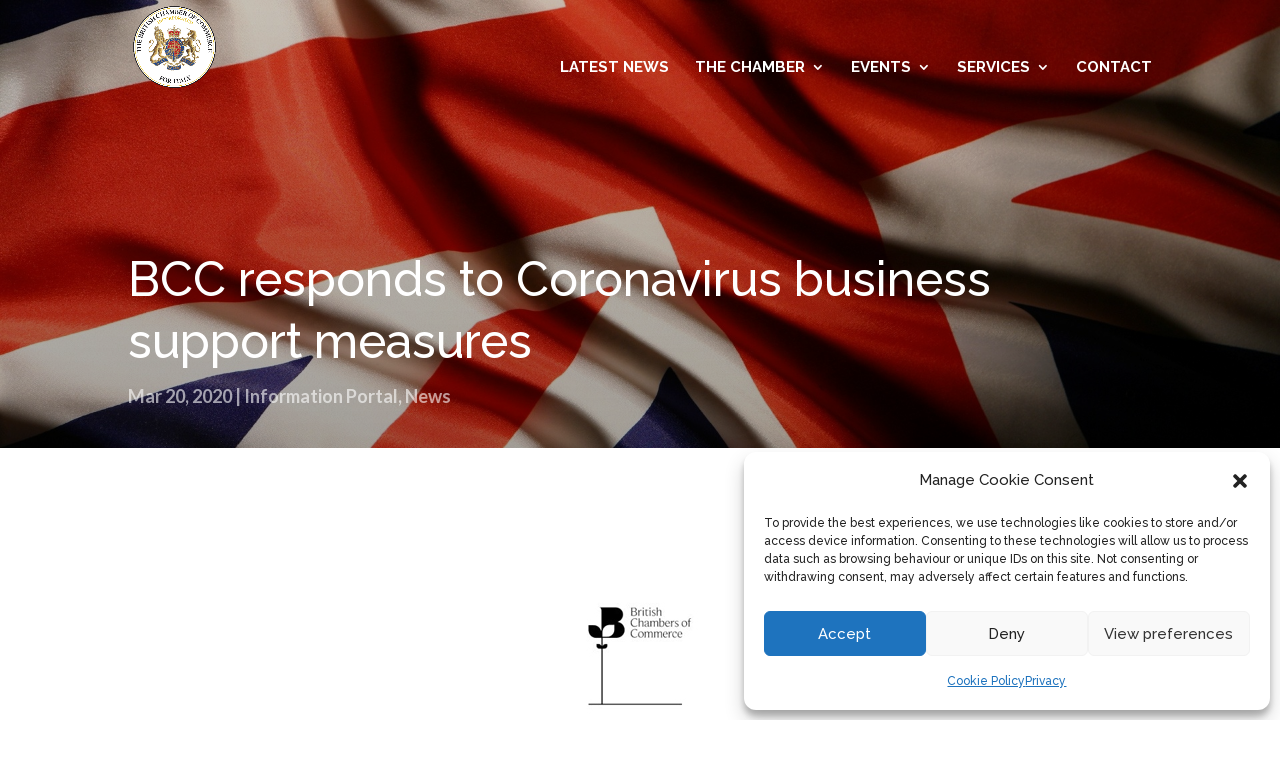

--- FILE ---
content_type: text/html; charset=utf-8
request_url: https://www.google.com/recaptcha/api2/anchor?ar=1&k=6LdMnmAlAAAAAC4czAGYXfRTZOP8EWMmYQ2fNwlM&co=aHR0cHM6Ly9icml0aXNoY2hhbWJlci5pdDo0NDM.&hl=en&v=PoyoqOPhxBO7pBk68S4YbpHZ&size=invisible&anchor-ms=20000&execute-ms=30000&cb=1a1l3bdrihpi
body_size: 48628
content:
<!DOCTYPE HTML><html dir="ltr" lang="en"><head><meta http-equiv="Content-Type" content="text/html; charset=UTF-8">
<meta http-equiv="X-UA-Compatible" content="IE=edge">
<title>reCAPTCHA</title>
<style type="text/css">
/* cyrillic-ext */
@font-face {
  font-family: 'Roboto';
  font-style: normal;
  font-weight: 400;
  font-stretch: 100%;
  src: url(//fonts.gstatic.com/s/roboto/v48/KFO7CnqEu92Fr1ME7kSn66aGLdTylUAMa3GUBHMdazTgWw.woff2) format('woff2');
  unicode-range: U+0460-052F, U+1C80-1C8A, U+20B4, U+2DE0-2DFF, U+A640-A69F, U+FE2E-FE2F;
}
/* cyrillic */
@font-face {
  font-family: 'Roboto';
  font-style: normal;
  font-weight: 400;
  font-stretch: 100%;
  src: url(//fonts.gstatic.com/s/roboto/v48/KFO7CnqEu92Fr1ME7kSn66aGLdTylUAMa3iUBHMdazTgWw.woff2) format('woff2');
  unicode-range: U+0301, U+0400-045F, U+0490-0491, U+04B0-04B1, U+2116;
}
/* greek-ext */
@font-face {
  font-family: 'Roboto';
  font-style: normal;
  font-weight: 400;
  font-stretch: 100%;
  src: url(//fonts.gstatic.com/s/roboto/v48/KFO7CnqEu92Fr1ME7kSn66aGLdTylUAMa3CUBHMdazTgWw.woff2) format('woff2');
  unicode-range: U+1F00-1FFF;
}
/* greek */
@font-face {
  font-family: 'Roboto';
  font-style: normal;
  font-weight: 400;
  font-stretch: 100%;
  src: url(//fonts.gstatic.com/s/roboto/v48/KFO7CnqEu92Fr1ME7kSn66aGLdTylUAMa3-UBHMdazTgWw.woff2) format('woff2');
  unicode-range: U+0370-0377, U+037A-037F, U+0384-038A, U+038C, U+038E-03A1, U+03A3-03FF;
}
/* math */
@font-face {
  font-family: 'Roboto';
  font-style: normal;
  font-weight: 400;
  font-stretch: 100%;
  src: url(//fonts.gstatic.com/s/roboto/v48/KFO7CnqEu92Fr1ME7kSn66aGLdTylUAMawCUBHMdazTgWw.woff2) format('woff2');
  unicode-range: U+0302-0303, U+0305, U+0307-0308, U+0310, U+0312, U+0315, U+031A, U+0326-0327, U+032C, U+032F-0330, U+0332-0333, U+0338, U+033A, U+0346, U+034D, U+0391-03A1, U+03A3-03A9, U+03B1-03C9, U+03D1, U+03D5-03D6, U+03F0-03F1, U+03F4-03F5, U+2016-2017, U+2034-2038, U+203C, U+2040, U+2043, U+2047, U+2050, U+2057, U+205F, U+2070-2071, U+2074-208E, U+2090-209C, U+20D0-20DC, U+20E1, U+20E5-20EF, U+2100-2112, U+2114-2115, U+2117-2121, U+2123-214F, U+2190, U+2192, U+2194-21AE, U+21B0-21E5, U+21F1-21F2, U+21F4-2211, U+2213-2214, U+2216-22FF, U+2308-230B, U+2310, U+2319, U+231C-2321, U+2336-237A, U+237C, U+2395, U+239B-23B7, U+23D0, U+23DC-23E1, U+2474-2475, U+25AF, U+25B3, U+25B7, U+25BD, U+25C1, U+25CA, U+25CC, U+25FB, U+266D-266F, U+27C0-27FF, U+2900-2AFF, U+2B0E-2B11, U+2B30-2B4C, U+2BFE, U+3030, U+FF5B, U+FF5D, U+1D400-1D7FF, U+1EE00-1EEFF;
}
/* symbols */
@font-face {
  font-family: 'Roboto';
  font-style: normal;
  font-weight: 400;
  font-stretch: 100%;
  src: url(//fonts.gstatic.com/s/roboto/v48/KFO7CnqEu92Fr1ME7kSn66aGLdTylUAMaxKUBHMdazTgWw.woff2) format('woff2');
  unicode-range: U+0001-000C, U+000E-001F, U+007F-009F, U+20DD-20E0, U+20E2-20E4, U+2150-218F, U+2190, U+2192, U+2194-2199, U+21AF, U+21E6-21F0, U+21F3, U+2218-2219, U+2299, U+22C4-22C6, U+2300-243F, U+2440-244A, U+2460-24FF, U+25A0-27BF, U+2800-28FF, U+2921-2922, U+2981, U+29BF, U+29EB, U+2B00-2BFF, U+4DC0-4DFF, U+FFF9-FFFB, U+10140-1018E, U+10190-1019C, U+101A0, U+101D0-101FD, U+102E0-102FB, U+10E60-10E7E, U+1D2C0-1D2D3, U+1D2E0-1D37F, U+1F000-1F0FF, U+1F100-1F1AD, U+1F1E6-1F1FF, U+1F30D-1F30F, U+1F315, U+1F31C, U+1F31E, U+1F320-1F32C, U+1F336, U+1F378, U+1F37D, U+1F382, U+1F393-1F39F, U+1F3A7-1F3A8, U+1F3AC-1F3AF, U+1F3C2, U+1F3C4-1F3C6, U+1F3CA-1F3CE, U+1F3D4-1F3E0, U+1F3ED, U+1F3F1-1F3F3, U+1F3F5-1F3F7, U+1F408, U+1F415, U+1F41F, U+1F426, U+1F43F, U+1F441-1F442, U+1F444, U+1F446-1F449, U+1F44C-1F44E, U+1F453, U+1F46A, U+1F47D, U+1F4A3, U+1F4B0, U+1F4B3, U+1F4B9, U+1F4BB, U+1F4BF, U+1F4C8-1F4CB, U+1F4D6, U+1F4DA, U+1F4DF, U+1F4E3-1F4E6, U+1F4EA-1F4ED, U+1F4F7, U+1F4F9-1F4FB, U+1F4FD-1F4FE, U+1F503, U+1F507-1F50B, U+1F50D, U+1F512-1F513, U+1F53E-1F54A, U+1F54F-1F5FA, U+1F610, U+1F650-1F67F, U+1F687, U+1F68D, U+1F691, U+1F694, U+1F698, U+1F6AD, U+1F6B2, U+1F6B9-1F6BA, U+1F6BC, U+1F6C6-1F6CF, U+1F6D3-1F6D7, U+1F6E0-1F6EA, U+1F6F0-1F6F3, U+1F6F7-1F6FC, U+1F700-1F7FF, U+1F800-1F80B, U+1F810-1F847, U+1F850-1F859, U+1F860-1F887, U+1F890-1F8AD, U+1F8B0-1F8BB, U+1F8C0-1F8C1, U+1F900-1F90B, U+1F93B, U+1F946, U+1F984, U+1F996, U+1F9E9, U+1FA00-1FA6F, U+1FA70-1FA7C, U+1FA80-1FA89, U+1FA8F-1FAC6, U+1FACE-1FADC, U+1FADF-1FAE9, U+1FAF0-1FAF8, U+1FB00-1FBFF;
}
/* vietnamese */
@font-face {
  font-family: 'Roboto';
  font-style: normal;
  font-weight: 400;
  font-stretch: 100%;
  src: url(//fonts.gstatic.com/s/roboto/v48/KFO7CnqEu92Fr1ME7kSn66aGLdTylUAMa3OUBHMdazTgWw.woff2) format('woff2');
  unicode-range: U+0102-0103, U+0110-0111, U+0128-0129, U+0168-0169, U+01A0-01A1, U+01AF-01B0, U+0300-0301, U+0303-0304, U+0308-0309, U+0323, U+0329, U+1EA0-1EF9, U+20AB;
}
/* latin-ext */
@font-face {
  font-family: 'Roboto';
  font-style: normal;
  font-weight: 400;
  font-stretch: 100%;
  src: url(//fonts.gstatic.com/s/roboto/v48/KFO7CnqEu92Fr1ME7kSn66aGLdTylUAMa3KUBHMdazTgWw.woff2) format('woff2');
  unicode-range: U+0100-02BA, U+02BD-02C5, U+02C7-02CC, U+02CE-02D7, U+02DD-02FF, U+0304, U+0308, U+0329, U+1D00-1DBF, U+1E00-1E9F, U+1EF2-1EFF, U+2020, U+20A0-20AB, U+20AD-20C0, U+2113, U+2C60-2C7F, U+A720-A7FF;
}
/* latin */
@font-face {
  font-family: 'Roboto';
  font-style: normal;
  font-weight: 400;
  font-stretch: 100%;
  src: url(//fonts.gstatic.com/s/roboto/v48/KFO7CnqEu92Fr1ME7kSn66aGLdTylUAMa3yUBHMdazQ.woff2) format('woff2');
  unicode-range: U+0000-00FF, U+0131, U+0152-0153, U+02BB-02BC, U+02C6, U+02DA, U+02DC, U+0304, U+0308, U+0329, U+2000-206F, U+20AC, U+2122, U+2191, U+2193, U+2212, U+2215, U+FEFF, U+FFFD;
}
/* cyrillic-ext */
@font-face {
  font-family: 'Roboto';
  font-style: normal;
  font-weight: 500;
  font-stretch: 100%;
  src: url(//fonts.gstatic.com/s/roboto/v48/KFO7CnqEu92Fr1ME7kSn66aGLdTylUAMa3GUBHMdazTgWw.woff2) format('woff2');
  unicode-range: U+0460-052F, U+1C80-1C8A, U+20B4, U+2DE0-2DFF, U+A640-A69F, U+FE2E-FE2F;
}
/* cyrillic */
@font-face {
  font-family: 'Roboto';
  font-style: normal;
  font-weight: 500;
  font-stretch: 100%;
  src: url(//fonts.gstatic.com/s/roboto/v48/KFO7CnqEu92Fr1ME7kSn66aGLdTylUAMa3iUBHMdazTgWw.woff2) format('woff2');
  unicode-range: U+0301, U+0400-045F, U+0490-0491, U+04B0-04B1, U+2116;
}
/* greek-ext */
@font-face {
  font-family: 'Roboto';
  font-style: normal;
  font-weight: 500;
  font-stretch: 100%;
  src: url(//fonts.gstatic.com/s/roboto/v48/KFO7CnqEu92Fr1ME7kSn66aGLdTylUAMa3CUBHMdazTgWw.woff2) format('woff2');
  unicode-range: U+1F00-1FFF;
}
/* greek */
@font-face {
  font-family: 'Roboto';
  font-style: normal;
  font-weight: 500;
  font-stretch: 100%;
  src: url(//fonts.gstatic.com/s/roboto/v48/KFO7CnqEu92Fr1ME7kSn66aGLdTylUAMa3-UBHMdazTgWw.woff2) format('woff2');
  unicode-range: U+0370-0377, U+037A-037F, U+0384-038A, U+038C, U+038E-03A1, U+03A3-03FF;
}
/* math */
@font-face {
  font-family: 'Roboto';
  font-style: normal;
  font-weight: 500;
  font-stretch: 100%;
  src: url(//fonts.gstatic.com/s/roboto/v48/KFO7CnqEu92Fr1ME7kSn66aGLdTylUAMawCUBHMdazTgWw.woff2) format('woff2');
  unicode-range: U+0302-0303, U+0305, U+0307-0308, U+0310, U+0312, U+0315, U+031A, U+0326-0327, U+032C, U+032F-0330, U+0332-0333, U+0338, U+033A, U+0346, U+034D, U+0391-03A1, U+03A3-03A9, U+03B1-03C9, U+03D1, U+03D5-03D6, U+03F0-03F1, U+03F4-03F5, U+2016-2017, U+2034-2038, U+203C, U+2040, U+2043, U+2047, U+2050, U+2057, U+205F, U+2070-2071, U+2074-208E, U+2090-209C, U+20D0-20DC, U+20E1, U+20E5-20EF, U+2100-2112, U+2114-2115, U+2117-2121, U+2123-214F, U+2190, U+2192, U+2194-21AE, U+21B0-21E5, U+21F1-21F2, U+21F4-2211, U+2213-2214, U+2216-22FF, U+2308-230B, U+2310, U+2319, U+231C-2321, U+2336-237A, U+237C, U+2395, U+239B-23B7, U+23D0, U+23DC-23E1, U+2474-2475, U+25AF, U+25B3, U+25B7, U+25BD, U+25C1, U+25CA, U+25CC, U+25FB, U+266D-266F, U+27C0-27FF, U+2900-2AFF, U+2B0E-2B11, U+2B30-2B4C, U+2BFE, U+3030, U+FF5B, U+FF5D, U+1D400-1D7FF, U+1EE00-1EEFF;
}
/* symbols */
@font-face {
  font-family: 'Roboto';
  font-style: normal;
  font-weight: 500;
  font-stretch: 100%;
  src: url(//fonts.gstatic.com/s/roboto/v48/KFO7CnqEu92Fr1ME7kSn66aGLdTylUAMaxKUBHMdazTgWw.woff2) format('woff2');
  unicode-range: U+0001-000C, U+000E-001F, U+007F-009F, U+20DD-20E0, U+20E2-20E4, U+2150-218F, U+2190, U+2192, U+2194-2199, U+21AF, U+21E6-21F0, U+21F3, U+2218-2219, U+2299, U+22C4-22C6, U+2300-243F, U+2440-244A, U+2460-24FF, U+25A0-27BF, U+2800-28FF, U+2921-2922, U+2981, U+29BF, U+29EB, U+2B00-2BFF, U+4DC0-4DFF, U+FFF9-FFFB, U+10140-1018E, U+10190-1019C, U+101A0, U+101D0-101FD, U+102E0-102FB, U+10E60-10E7E, U+1D2C0-1D2D3, U+1D2E0-1D37F, U+1F000-1F0FF, U+1F100-1F1AD, U+1F1E6-1F1FF, U+1F30D-1F30F, U+1F315, U+1F31C, U+1F31E, U+1F320-1F32C, U+1F336, U+1F378, U+1F37D, U+1F382, U+1F393-1F39F, U+1F3A7-1F3A8, U+1F3AC-1F3AF, U+1F3C2, U+1F3C4-1F3C6, U+1F3CA-1F3CE, U+1F3D4-1F3E0, U+1F3ED, U+1F3F1-1F3F3, U+1F3F5-1F3F7, U+1F408, U+1F415, U+1F41F, U+1F426, U+1F43F, U+1F441-1F442, U+1F444, U+1F446-1F449, U+1F44C-1F44E, U+1F453, U+1F46A, U+1F47D, U+1F4A3, U+1F4B0, U+1F4B3, U+1F4B9, U+1F4BB, U+1F4BF, U+1F4C8-1F4CB, U+1F4D6, U+1F4DA, U+1F4DF, U+1F4E3-1F4E6, U+1F4EA-1F4ED, U+1F4F7, U+1F4F9-1F4FB, U+1F4FD-1F4FE, U+1F503, U+1F507-1F50B, U+1F50D, U+1F512-1F513, U+1F53E-1F54A, U+1F54F-1F5FA, U+1F610, U+1F650-1F67F, U+1F687, U+1F68D, U+1F691, U+1F694, U+1F698, U+1F6AD, U+1F6B2, U+1F6B9-1F6BA, U+1F6BC, U+1F6C6-1F6CF, U+1F6D3-1F6D7, U+1F6E0-1F6EA, U+1F6F0-1F6F3, U+1F6F7-1F6FC, U+1F700-1F7FF, U+1F800-1F80B, U+1F810-1F847, U+1F850-1F859, U+1F860-1F887, U+1F890-1F8AD, U+1F8B0-1F8BB, U+1F8C0-1F8C1, U+1F900-1F90B, U+1F93B, U+1F946, U+1F984, U+1F996, U+1F9E9, U+1FA00-1FA6F, U+1FA70-1FA7C, U+1FA80-1FA89, U+1FA8F-1FAC6, U+1FACE-1FADC, U+1FADF-1FAE9, U+1FAF0-1FAF8, U+1FB00-1FBFF;
}
/* vietnamese */
@font-face {
  font-family: 'Roboto';
  font-style: normal;
  font-weight: 500;
  font-stretch: 100%;
  src: url(//fonts.gstatic.com/s/roboto/v48/KFO7CnqEu92Fr1ME7kSn66aGLdTylUAMa3OUBHMdazTgWw.woff2) format('woff2');
  unicode-range: U+0102-0103, U+0110-0111, U+0128-0129, U+0168-0169, U+01A0-01A1, U+01AF-01B0, U+0300-0301, U+0303-0304, U+0308-0309, U+0323, U+0329, U+1EA0-1EF9, U+20AB;
}
/* latin-ext */
@font-face {
  font-family: 'Roboto';
  font-style: normal;
  font-weight: 500;
  font-stretch: 100%;
  src: url(//fonts.gstatic.com/s/roboto/v48/KFO7CnqEu92Fr1ME7kSn66aGLdTylUAMa3KUBHMdazTgWw.woff2) format('woff2');
  unicode-range: U+0100-02BA, U+02BD-02C5, U+02C7-02CC, U+02CE-02D7, U+02DD-02FF, U+0304, U+0308, U+0329, U+1D00-1DBF, U+1E00-1E9F, U+1EF2-1EFF, U+2020, U+20A0-20AB, U+20AD-20C0, U+2113, U+2C60-2C7F, U+A720-A7FF;
}
/* latin */
@font-face {
  font-family: 'Roboto';
  font-style: normal;
  font-weight: 500;
  font-stretch: 100%;
  src: url(//fonts.gstatic.com/s/roboto/v48/KFO7CnqEu92Fr1ME7kSn66aGLdTylUAMa3yUBHMdazQ.woff2) format('woff2');
  unicode-range: U+0000-00FF, U+0131, U+0152-0153, U+02BB-02BC, U+02C6, U+02DA, U+02DC, U+0304, U+0308, U+0329, U+2000-206F, U+20AC, U+2122, U+2191, U+2193, U+2212, U+2215, U+FEFF, U+FFFD;
}
/* cyrillic-ext */
@font-face {
  font-family: 'Roboto';
  font-style: normal;
  font-weight: 900;
  font-stretch: 100%;
  src: url(//fonts.gstatic.com/s/roboto/v48/KFO7CnqEu92Fr1ME7kSn66aGLdTylUAMa3GUBHMdazTgWw.woff2) format('woff2');
  unicode-range: U+0460-052F, U+1C80-1C8A, U+20B4, U+2DE0-2DFF, U+A640-A69F, U+FE2E-FE2F;
}
/* cyrillic */
@font-face {
  font-family: 'Roboto';
  font-style: normal;
  font-weight: 900;
  font-stretch: 100%;
  src: url(//fonts.gstatic.com/s/roboto/v48/KFO7CnqEu92Fr1ME7kSn66aGLdTylUAMa3iUBHMdazTgWw.woff2) format('woff2');
  unicode-range: U+0301, U+0400-045F, U+0490-0491, U+04B0-04B1, U+2116;
}
/* greek-ext */
@font-face {
  font-family: 'Roboto';
  font-style: normal;
  font-weight: 900;
  font-stretch: 100%;
  src: url(//fonts.gstatic.com/s/roboto/v48/KFO7CnqEu92Fr1ME7kSn66aGLdTylUAMa3CUBHMdazTgWw.woff2) format('woff2');
  unicode-range: U+1F00-1FFF;
}
/* greek */
@font-face {
  font-family: 'Roboto';
  font-style: normal;
  font-weight: 900;
  font-stretch: 100%;
  src: url(//fonts.gstatic.com/s/roboto/v48/KFO7CnqEu92Fr1ME7kSn66aGLdTylUAMa3-UBHMdazTgWw.woff2) format('woff2');
  unicode-range: U+0370-0377, U+037A-037F, U+0384-038A, U+038C, U+038E-03A1, U+03A3-03FF;
}
/* math */
@font-face {
  font-family: 'Roboto';
  font-style: normal;
  font-weight: 900;
  font-stretch: 100%;
  src: url(//fonts.gstatic.com/s/roboto/v48/KFO7CnqEu92Fr1ME7kSn66aGLdTylUAMawCUBHMdazTgWw.woff2) format('woff2');
  unicode-range: U+0302-0303, U+0305, U+0307-0308, U+0310, U+0312, U+0315, U+031A, U+0326-0327, U+032C, U+032F-0330, U+0332-0333, U+0338, U+033A, U+0346, U+034D, U+0391-03A1, U+03A3-03A9, U+03B1-03C9, U+03D1, U+03D5-03D6, U+03F0-03F1, U+03F4-03F5, U+2016-2017, U+2034-2038, U+203C, U+2040, U+2043, U+2047, U+2050, U+2057, U+205F, U+2070-2071, U+2074-208E, U+2090-209C, U+20D0-20DC, U+20E1, U+20E5-20EF, U+2100-2112, U+2114-2115, U+2117-2121, U+2123-214F, U+2190, U+2192, U+2194-21AE, U+21B0-21E5, U+21F1-21F2, U+21F4-2211, U+2213-2214, U+2216-22FF, U+2308-230B, U+2310, U+2319, U+231C-2321, U+2336-237A, U+237C, U+2395, U+239B-23B7, U+23D0, U+23DC-23E1, U+2474-2475, U+25AF, U+25B3, U+25B7, U+25BD, U+25C1, U+25CA, U+25CC, U+25FB, U+266D-266F, U+27C0-27FF, U+2900-2AFF, U+2B0E-2B11, U+2B30-2B4C, U+2BFE, U+3030, U+FF5B, U+FF5D, U+1D400-1D7FF, U+1EE00-1EEFF;
}
/* symbols */
@font-face {
  font-family: 'Roboto';
  font-style: normal;
  font-weight: 900;
  font-stretch: 100%;
  src: url(//fonts.gstatic.com/s/roboto/v48/KFO7CnqEu92Fr1ME7kSn66aGLdTylUAMaxKUBHMdazTgWw.woff2) format('woff2');
  unicode-range: U+0001-000C, U+000E-001F, U+007F-009F, U+20DD-20E0, U+20E2-20E4, U+2150-218F, U+2190, U+2192, U+2194-2199, U+21AF, U+21E6-21F0, U+21F3, U+2218-2219, U+2299, U+22C4-22C6, U+2300-243F, U+2440-244A, U+2460-24FF, U+25A0-27BF, U+2800-28FF, U+2921-2922, U+2981, U+29BF, U+29EB, U+2B00-2BFF, U+4DC0-4DFF, U+FFF9-FFFB, U+10140-1018E, U+10190-1019C, U+101A0, U+101D0-101FD, U+102E0-102FB, U+10E60-10E7E, U+1D2C0-1D2D3, U+1D2E0-1D37F, U+1F000-1F0FF, U+1F100-1F1AD, U+1F1E6-1F1FF, U+1F30D-1F30F, U+1F315, U+1F31C, U+1F31E, U+1F320-1F32C, U+1F336, U+1F378, U+1F37D, U+1F382, U+1F393-1F39F, U+1F3A7-1F3A8, U+1F3AC-1F3AF, U+1F3C2, U+1F3C4-1F3C6, U+1F3CA-1F3CE, U+1F3D4-1F3E0, U+1F3ED, U+1F3F1-1F3F3, U+1F3F5-1F3F7, U+1F408, U+1F415, U+1F41F, U+1F426, U+1F43F, U+1F441-1F442, U+1F444, U+1F446-1F449, U+1F44C-1F44E, U+1F453, U+1F46A, U+1F47D, U+1F4A3, U+1F4B0, U+1F4B3, U+1F4B9, U+1F4BB, U+1F4BF, U+1F4C8-1F4CB, U+1F4D6, U+1F4DA, U+1F4DF, U+1F4E3-1F4E6, U+1F4EA-1F4ED, U+1F4F7, U+1F4F9-1F4FB, U+1F4FD-1F4FE, U+1F503, U+1F507-1F50B, U+1F50D, U+1F512-1F513, U+1F53E-1F54A, U+1F54F-1F5FA, U+1F610, U+1F650-1F67F, U+1F687, U+1F68D, U+1F691, U+1F694, U+1F698, U+1F6AD, U+1F6B2, U+1F6B9-1F6BA, U+1F6BC, U+1F6C6-1F6CF, U+1F6D3-1F6D7, U+1F6E0-1F6EA, U+1F6F0-1F6F3, U+1F6F7-1F6FC, U+1F700-1F7FF, U+1F800-1F80B, U+1F810-1F847, U+1F850-1F859, U+1F860-1F887, U+1F890-1F8AD, U+1F8B0-1F8BB, U+1F8C0-1F8C1, U+1F900-1F90B, U+1F93B, U+1F946, U+1F984, U+1F996, U+1F9E9, U+1FA00-1FA6F, U+1FA70-1FA7C, U+1FA80-1FA89, U+1FA8F-1FAC6, U+1FACE-1FADC, U+1FADF-1FAE9, U+1FAF0-1FAF8, U+1FB00-1FBFF;
}
/* vietnamese */
@font-face {
  font-family: 'Roboto';
  font-style: normal;
  font-weight: 900;
  font-stretch: 100%;
  src: url(//fonts.gstatic.com/s/roboto/v48/KFO7CnqEu92Fr1ME7kSn66aGLdTylUAMa3OUBHMdazTgWw.woff2) format('woff2');
  unicode-range: U+0102-0103, U+0110-0111, U+0128-0129, U+0168-0169, U+01A0-01A1, U+01AF-01B0, U+0300-0301, U+0303-0304, U+0308-0309, U+0323, U+0329, U+1EA0-1EF9, U+20AB;
}
/* latin-ext */
@font-face {
  font-family: 'Roboto';
  font-style: normal;
  font-weight: 900;
  font-stretch: 100%;
  src: url(//fonts.gstatic.com/s/roboto/v48/KFO7CnqEu92Fr1ME7kSn66aGLdTylUAMa3KUBHMdazTgWw.woff2) format('woff2');
  unicode-range: U+0100-02BA, U+02BD-02C5, U+02C7-02CC, U+02CE-02D7, U+02DD-02FF, U+0304, U+0308, U+0329, U+1D00-1DBF, U+1E00-1E9F, U+1EF2-1EFF, U+2020, U+20A0-20AB, U+20AD-20C0, U+2113, U+2C60-2C7F, U+A720-A7FF;
}
/* latin */
@font-face {
  font-family: 'Roboto';
  font-style: normal;
  font-weight: 900;
  font-stretch: 100%;
  src: url(//fonts.gstatic.com/s/roboto/v48/KFO7CnqEu92Fr1ME7kSn66aGLdTylUAMa3yUBHMdazQ.woff2) format('woff2');
  unicode-range: U+0000-00FF, U+0131, U+0152-0153, U+02BB-02BC, U+02C6, U+02DA, U+02DC, U+0304, U+0308, U+0329, U+2000-206F, U+20AC, U+2122, U+2191, U+2193, U+2212, U+2215, U+FEFF, U+FFFD;
}

</style>
<link rel="stylesheet" type="text/css" href="https://www.gstatic.com/recaptcha/releases/PoyoqOPhxBO7pBk68S4YbpHZ/styles__ltr.css">
<script nonce="rj1scR2lj5nxV2i8M4-zsQ" type="text/javascript">window['__recaptcha_api'] = 'https://www.google.com/recaptcha/api2/';</script>
<script type="text/javascript" src="https://www.gstatic.com/recaptcha/releases/PoyoqOPhxBO7pBk68S4YbpHZ/recaptcha__en.js" nonce="rj1scR2lj5nxV2i8M4-zsQ">
      
    </script></head>
<body><div id="rc-anchor-alert" class="rc-anchor-alert"></div>
<input type="hidden" id="recaptcha-token" value="[base64]">
<script type="text/javascript" nonce="rj1scR2lj5nxV2i8M4-zsQ">
      recaptcha.anchor.Main.init("[\x22ainput\x22,[\x22bgdata\x22,\x22\x22,\[base64]/[base64]/[base64]/ZyhXLGgpOnEoW04sMjEsbF0sVywwKSxoKSxmYWxzZSxmYWxzZSl9Y2F0Y2goayl7RygzNTgsVyk/[base64]/[base64]/[base64]/[base64]/[base64]/[base64]/[base64]/bmV3IEJbT10oRFswXSk6dz09Mj9uZXcgQltPXShEWzBdLERbMV0pOnc9PTM/bmV3IEJbT10oRFswXSxEWzFdLERbMl0pOnc9PTQ/[base64]/[base64]/[base64]/[base64]/[base64]\\u003d\x22,\[base64]\\u003d\x22,\x22GsKQw7hTw4nCu8OAwq1eE8OzwqEYPcK4wqrDjcKCw7bCpghrwoDCpj08G8KJD8KFWcKqw7dSwqwvw6BFVFfChcOsE33CtMKCMF19w5bDkjwJUjTCiMOZw7QdwroWARR/S8OgwqjDmEbDkMOcZsKAcsKGC8ODWG7CrMOjw7XDqSIRw6zDv8KJwrnDnSxTwrrCi8K/wrRow6Z7w63DhG0EK0vCrcOVSMOew7xDw5HDog3Csl8hw7huw47Cii3DnCR0D8O4E3zDm8KODwTDgRgyH8K/[base64]/Dj0DCh8K0woLDlykrw5QEw5fDnR3DgMKew6vCiWBkw7N+w58PQcKywrXDvCXDimM6VW1+wrHCrBDDgiXCqB1pwqHCtTjCrUsNw50/w6fDnA7CoMKmf8KNwovDncORw4YMGjdnw61nCsKzwqrCrlPCk8KUw6MswqvCnsK6w4fCpzlKwrTDmDxJHsO9KQhfwpfDl8Otw4vDvylTWMOiO8OZw79fTsONAV5awoUqXcOfw5Rtw7YBw7vCjnohw73DlMK2w47CkcOJOF8gAcOFGxnDu33DhAlkwpDCo8Knwo/DpCDDhMKdDR3DisKwwp/CqsO6TDHClFHCuWkFwqvDhcKVPsKHZ8KFw59RwpnDksOzwq87w5XCs8KPw7HCtSLDsXBuUsO/[base64]/CtUMyEsKjacOFwqjCtMOvw5zDnHfCssKnZX4yw7fDlEnCql3DtGjDu8KBwrM1woTCq8O5wr1ZWiZTCsOFZFcHwobCkRF5ZzFhSMORc8Ouwp/DmSwtwpHDiTh6w6rDqMO3wptVwqLCnHTCi0HCtsK3QcKzO8OPw7oGwoZrwqXChMOpe1BIXSPChcKhw55Cw53CkBItw7FFGsKGwrDDisKYAMK1wo7DncK/w4Mjw5ZqNHNbwpEVKyXCl1zDvcOtCF3CgWLDsxNzD8OtwqDDjmAPwoHCosKEP195w7nDsMOOccKLMyHDrRPCjB4qwplNbADCkcO1w4QebE7DpRDDrsOwO3HDl8KgBj5gEcK7AA54wrnDuMOfGE4gw6NccQwVw6EdKy/CjcKmwpc0F8O9w4XCgcO+BiDCn8Oiw6vDhz3DnsO/w7Efw5c8DX7CosKFIMOeQmTCv8K5MUnCvMOGwrBrfgkww4UILBdRcMOOw7hUwqzCiMOqwqBZUjvCrk0jwrd8w4gWw78sw4gsw6PDssOcw6UKVMKiM3jDh8KfwphCwr/DhVrCm8Oqw5IlPk1OwpDDvcK/w7ZVJht8w5LCp1jCkMO9RMK0wqDCiE5sw5B+w7Q2wo3CicKRw7hxQlbDpBzDijzCmcKfScK0wqk4w5vDicOtdRvCpWvCqXzCkHzDpcOrecKxMMKGQ2fDlMKVwprCrMO/aMKGw4PDp8OpDMKbNsKsJ8OLw4BGW8KbKsO7w5jCp8KtwoxhwoBtwpkiw6UUw4nDjMKiw7jCssK1SCUMC1J6WHpCwrMYw4/[base64]/XShaw6dAw6oDExlmwrrDs8OJVUIsbcKRJ3VDYzZVfcO4YMOZCMKQAsKowrsEw6p+wrQVwpZjw7NVPzc9BllVwpIJODLDrsKfw7dEwqnCplbDkxPDkcOgw43CpzLCtMOOTMKEw7wHwonCmWEQIgUjFcOjMwwhMcOFHMK3al/[base64]/NMK8w7hYwprCjsKOXcKfFxvCmwTCnyzDukkeMcKLUxvCnsKCwq9gwrAJRsKlwoLCnTHDisOZIm3CoVgXLMKBX8K1FEDCrT3CnHDDollGQcK7wpXDhQdjPkh4UjNAUkd5w6JFLjTDhGrDjcKvw5vCikI1SWTDjzIOBkXCucOLw6YDSsKnalY/wpRyWG9Rw4vDsMOHw4rCmC8hwqpPcR81wpV+w6zCpjJ8wpRhA8KPwrvCusOSw5Axw59ZDsOuwozDgcKNEMOTwqrDp3fDrB7CocOvwrXDvzsZHS4fwqTDvivDi8KKJRzCgg1lw4PDlTvCiRQQw6d3wpDDsMOvwrBWwqDCllfDosOHwqsUBykawpMWBMK6w57Cvm/[base64]/Di1HDg8Kcwr82w4EJQSAXw4TCvQvCrsKQw6JmwpTCv8OQaMODwqkIwoBLwqHDvVPDncOUEFzDoMOUw6rDscO1Q8Osw4FIwrMmTWskLztzE2/DoWtzwpEOw7jDjMKAw6fDlMOnfMOyw6kfc8O+XMKhw4nCjWoVZgHConnCgG/Dk8K/wojDvcOlwo9dw4YmUyHDmjDCllXCthPDkMOdw7luDsKQwq9BfsKTGMORHsKbw7HCvcK4w51/wq1NwpzDqw4rw6wHwrLDlWlcI8OreMO1w7rDjsOIekYlwrfDqjNhUg1JEQXDkcKTC8KXXA1tQcOPf8OcwqbDj8KKwpHCgMKMZmzCjcKXdMOHw53DtMOtUGzDsxoMw5XDh8KJQgnDgcOqwobDulbCmMO/VMKoUsOwXMK/w6TCgMO4BsO8wpZjw75pPsOiw4piwqwKQw1uwqRVw5rDjMOwwpVxwp3Ci8OhwptEw4LDhWvDk8O3wrjCtn4bSsK4w7/DrXhuw4FnbsOpwqQ/PMKmUC0zwq0wXMObKDc8w7wZw4Zsw7NcYyVuKRbDq8O5QwPClgsCwrrCl8K1w7LCqFjDvmLDmsKbw70ow5PDoUZrBsODwq8gw57CnT/[base64]/DtcOkNmDDpA/CmVLDhRteJsKpwr3CjTHCoF83fQzDljgIw4jDhsOfBQVkwpZnw4wuwoLDpcKKw68pwpdxwp7DosKOMsOrTMKwJcKuwpjCjsKnwp0SS8OsGUJAw4fDr8KiTkNiJXt+QEoww5LCsn8WGAs8RkPDpRDDmVDCrFkAw7HDgRcdwpXClnrCosKdw5giZFJhOsKrek/[base64]/CG1PL2AVw6o6PcOuMsO0YSTCksOMTl7DrnDCgcKMQcO+KFELS8Kmw55AZsOtVV3DnsOHFsKfw5t2wpcFBV/DnsO/[base64]/[base64]/[base64]/Dp8O1ScOUw5nCnWwdw7XCj8KVUSrDpElMw50dBsKCdcOnXCNHLcKYw7LDu8OaEhJFWk05wq/[base64]/[base64]/[base64]/[base64]/DlmvDjkLCicKrSFUfN8OLF8O0w5YawqHCt2rDjsK7w4TCjsKVwo4XV3R9WcOlcw/CvcOFJwEdw5sIw7LDs8ORw6zDpMOCwr3DqGpZw5HCn8OgwotiwpTCnwBmwrfCu8Ktw6h6w40WDMK6AsOUw4HDhFt2bQh7w5TDusKVwpvClH3DoVnCvQjClHnDgTjChVYhwrQRBWLCo8Kqwp/Ck8O7wr8/PTfDjcKyw6nDl38NDMKCw4vCnxR+wrErWloLw50XLnPCmWV3w5tRN2hGw57Cq0Z3w6tdSMK+KEfDp0bDgsOYw6PDrsOcc8Kvwr9jwqbCk8Kxwp9AB8OKw6LCrsKJE8KRUT3DmMKVCQ3DrxB5DMKMwp3DhcOJR8KJScKxwp7ChR/[base64]/DlDzDssKZw7RjXMK7X13Cl8O1GGNvEwkSwqYnwpAYaR/Dk8OKVhDDlsKucgU+wptIVsOXwr/[base64]/Cl28mwqDCnsKaeMOHd8KNw6fCsVxfVRzDoGR5wotnWSnCjgg0wo/[base64]/w6VMYMOoJMOvw7TDjcOodzR7wrHCmFbDhcOXPcOmwo3Chw/CsSwreMOtDhFWPcOHw51/w5AewqrCmcK4LQxlwrjDmxnDusKfLRxawqPDrTrCncKZw6HCqEDCm0UOVx7CmRo2JMOswpLCkQ7CtMOBMBzDqThBBRdHaMKeGUPCuMOQwrhTwq15w4hTGsKkwpXDtcOMwoTDsGXCuH5iOsKyYcKQCiTCr8KIQH0HN8Ord04MBW/Di8KOw6zCtF/CjcKAwrMmw7YgwpIYwr4ldl7CusOfGMKqTMOjBMKTG8KhwpAgw40BTDwbbGETw5nDqX/DjzlEwrvClMKrZwk4ZhHDucKXQC1yHMOgNTPCuMOeKl8tw6VvwrPCr8KZVU/Clm/Dv8KEwoTDmsO9IhbCgl7DnmDCgMKlRFbDjF8hCBXCqhgTw4zDgMOFcx3DuRY3w5nDi8Kgw5LCj8K3SCVKdCNLBMKNwptHPcO4NX9iw6ALw7nCk3bDvMOuw69AbzNFwrhRw6Fpw4/DpT3Cn8O0wr8+wp1rw5DDr3caFEDDgjrCn1t1HS0tecKQwoxRQMOawpTCm8KQFsOYwqfDlsOHMS4ILwPDtcOgw5wQZwfDmloDLGYsAMOeAADCscKrw6gwHT1jR1/[base64]/DtsODNAAVSD8Aw4JLA8OMFcK6aCJnWB9yw5LDkMOQwr5NwqPDti0FwoUzwovChQfCgCRZwonDmC7CgMO4WjcCIxvCscK1T8O5wrFlccKqwrfCmiTCmcK0GsOcHyfDhxoKworCmhDCkyRyUsKRwqzDkzrCuMOwIcKpdW8TZsOow78vGyzCgXjCjnVoMcOTE8O5wo/DgAnDn8O6aDXDgxPChGUYd8KSwoTCgx3CiBbCj3bDtE7DnGbCiBRzBxPCqsKPOMOdwojCsMObTxM9wqnDm8OGwqkTTxURK8KPwp5nIsOCw4Rvw5bCjsKvAmQnwrXCtmMqw6jDnxthwowIwpVxRl/CiMKWw5PChcKFXS/Cj0fCkcK5OcK2wqJJWlfDo3rDj2otGsOVw6h2SsKkcSbCg1LDljtrw6tQDTvDj8KzwpQZwr7DrWHDiGZWOx8hPMO1YHcmw5ZBHcOgw6VawoRvDx0Cw5Iuw7vCmsOAGcOwwrfCsCfDmxg7G2DCsMK3FAsaw7fCsznDkcOSw4E/FirDjsOCGlvCncODAFx4e8Ovb8Ocw64QbXfDqsO7w6vDqCjCtcKpXcKGbMKqW8O/[base64]/ZMO/ak0AbMKgwpHCqhR2csO9DsKHUcOiBTrDrArDuMOZwoDCnsKzwq/DoMOnbMKywrkPbMK7w7A/wp/CrTwzwqRww7fDrQrDnSZrO8OqBMOsfyJxwqoIesObN8OFRll+LkvCvhjCjBXDgAjDtcK6NsOzwr3Cux1nwp4TQsOMLQ/[base64]/wrgmw7J3wpErw4zCgFbCkTgFHsORJx42f8OKIMOhFxbCshcTIkN5JiIbA8Kwwo9Iw7EAwrvDmMKkfMK9PsOcw6zCv8OrSlHDgMK9w63DqQAEwoI1w7nCj8K6b8KLIMKFbCpOwqgzXcOnCiwSwojDhEHDv35qw6l4FAXCicKAM1M8GgXDs8KVwpIHb8OVw5fCisORwp/DrxEBcFvCvsKawqbDp3IpwqLDisOJwqBwwoXDtcK0wqPCi8KcWisWwpLCvV3CqEAtw7jCj8K7wo1sNMKzw496G8KswpUYCMK5wrbCi8K8VsO7RsKewpbCvhnDqcK3wqV0VMOREMOsdMO4w7fDvsOVF8O9MA7DhhJ/w6cAw7DCu8OwBcODQ8K+PMOvTFQ4QVDCv0fCocKzPxx4w7Mhw6XDg2FXFSrDrR0pZsKYJMK/wovCucOJwpPCghvClk3Dmkppwp7CgwHClcOYw5vDtD7Ds8KfwrlWw6JUw61Qw7o/annCnAPCpmAfw7fCrRhwPcOfwqVnwphICMKlw57Dj8OOAsKtw6vDozHDhWfCuWzDs8KuGAogwrxUHX0fwrbDhXoFRgvCtsKtKsKjZmTDh8OcTMOTUsKBTV3DnyTCosOlfHQmecOjM8Kfwq/DuUTDjXARwprDkcODccOdw7LCgH/DvcOJw7jCqsKwGcO+wrfDmSFJwq5OBcKsw6/DqWlwfV/[base64]/DpcOzK8KUw4hCGcK0w5ROazvDtizCjl7DsBUEwpYgw514RMOrwrg5wqhzFAtgw4fCoBrDgnsVwr9CJSzDhsKIShRawqsCRcKJacOOwoXDn8KrVXtywoUzwqscI8Okw6JuP8K/w7gMSMKtwrwaOsOYwpp4DsOoL8KENMOjRMKOR8OkBHLCvMKQw4QWwo/DkDvDl2jCgMKkw5IOf1V1DmjCk8OTwrPCiAzCjsKyZcKQAiMRSsKCwpZZH8O/w4w/TMOowp18VMOeasOJw4gLfMKMBMOkw6HCjF9wwpIsSGXDn2fCjsKDw7XDqlcLDBrDlMOMwqR+w6DCusOWw7zDpVbCvjcJAgMAGcOEw6BXfcOAw7vCpsKnYMKHMcKGwrEFwq/DrkHCp8KPUG0XKiPDnsKJWMOlwoTDvcKGai/CuzHCu0dKw4bDksOpw5AjwrPCk2LDl3/DnAUYRScEScKrDcO9TMORwqYtwpUUdTrDri1uw7VMCFzDq8OowpRcX8KMwokceHljwrRuw7UKZ8OXZSzDpm4fc8OQWh0XbcKow6gTw4LDisOlaizDlyDDjw3CmMOdDi3CvMOcw53CpmHCrMOlwr7DizVZwpvCpsO/PgV5wqcyw6UkPhDDpkRSP8ObwpthwpLDvDd0wqNEZcOlT8KqwrTCrcOFwqfCpV8hwqgVwo/DlMOvwqTDn0vDscOBEMKAwozCr3VMDxweIFTDlMKnwp82w4tKwrNmF8KbBMKAwrDDijPDjz4zw7p3FUHDocOXwphsfhl8O8OUw4g0ccKDE0dNw7UCwoVGBC3CnMOEw4/CrsOHLANcw7XDrsKAwpbCvhPDvmTDh1/CoMOKwop4w6w0wqvDkRnChHYhwrYzUALDvcKZGkPDlcKFMkDCscOvd8K0W0/[base64]/w5jDjsKlw7ELPinDiMKgwrvCs8OVJXnDq15VwqbDpSsEw7vCqXXCkHVyUnwsdcO+MAhkd0DDjWPCtsK8wozDl8OcAW3CuF/[base64]/[base64]/CjEs/wqPDrsKuQcKKw7DCgMKcZ1TDjMKATMOrC8Kpw4tzDcO0b2fDhcKlViTDicObw7LDgMOAGcO7wovDgXLCssO9esKbwo0jWivDt8OeFsOYw7Vjw5ZfwrFoL8K1TFxHwpVowrc/EcK7w6XDqmkBT8OMbwB8wrTDmcOswqIZw6cZw6MFwrDDqcO9dsO/CcOew7R1wqbCiiLCncOZG0NwTcOSFsK/V0lpb3vCjsOiYMKgw4BwYMODwodow4sPwrpBXcKjwpzClsOPwp4TAMKCW8OyT0XCnsKBwp3DosOHwrTCui0aWcKAwrzCskMSw7DDusOpI8OIw7/ClsOhYGlFw7TCnydLwojCiMKpZlkbUcK5YmHDusOCwrHDqwZ8HMKKFnTDm8KudgsEXMO+Ni1zwrHChWE3woUwFFjCiMKEworDkcOdw6DDlMOBaMOzw5PCp8K6dMO9w4fDrMKowr3Dp3UsGcOjw5PDjMOpw6d/[base64]/Do8Kud07DjU07f07DrHDDnVbDusODwpkmw7MLAAHDrGYQwp7CpcOFw5FjfsOpazLDkGDDh8Ozwp9DQcOpw4YtBMOiwoDClMKWw4/DhsKwwqtyw4IJWcOxwplXwrvCkQlFOcO1w4PCmwZewpvCn8KfNi5Yw4ZUwp3CosOowrc/OsKxwp4bwr3Ds8OyE8KaXcOfwokPKDTCjsOaw7E3CTvDgFvCrwg2w6bCoUouwq3CvMO0KcKpBjs5wqrDjsKqLW/DgcK5PUPDslTDiTLDjQsQcMOpHsKBGcOTw5B7w5MRwqXDqcKswq/[base64]/Dq2/CkDAjwqTCq8KmenIFwqkOw5nDkMKJwrc7EcKFc8K7w5k+wqdQRMK2w4PCrsOpw5JtUsOsWy7Do2zDi8KiBw/[base64]/DoMO3woLDhjTChsOrfMOTw7wCOGzCuS7DkMO4w4zCgcODw5zDj0zCgMOrwoUxRMOgRMKVXCUXw5FCwocrSFtuA8OzZGTDoGjDvMKvawvCjynDnUEEFcO4woLChsOXw64Tw6INw6R/c8O2FMKyVMKgw4sIRsKewr47ahrClsKbYsOIwqDChcKbb8K/GDDDsXwRwp8zchHCtHENIMK7w7zDqVnDl2x0I8OXBTvDjXDDhcOIRcKvw7XDgFsqQ8OLOMKnw789wr/DnivDggc1wrDDs8KiWsK4B8O/w6s5w7BofsKFEjgEwowiBh7CnMKtw6xXHsOrwrjDtmh5BsOYwpjDv8ODw4TDpFMhasKQTcKkwp0gI2BFw587wpjDgcKrwpQ6eDvCpS3DicKFwolXwodcwo/CgAt6JsOtQDtjwpzDj37Cp8OfwrFCwp7CiMKoJ11xacOCwqTDksKxFcOjw5Ndw4EBw7lLGMO4w4/Cv8KMw4zCnMOyw7ooHMOlbG3CvhE3wrk0w4gXHsKMKXtLOjHDr8KRWUR9Jk1Gwqk7wqLCrgLCjE9Pw7EOI8OuGcOywqcXEMOXAE8TwonCssOwb8Onwo/[base64]/wp5uUsOtwpTCuj1yw4XDkcO/QS7CkTgNGz7CuF7DrcKGw5tLIXzDpmDDr8Okwoohw53DmWTDizMhworCpSHCgsOtH1w9B2rCmBnDmsObwqPCi8KdUXLCpVvDr8OKacOuw63Csh5kw48yJMKmKwhUU8K7w5A8wo3Ck3xQSsK0Dhhww6vDtsOmwqvDm8Kzwr/CgcOww640MMK6wpI3wp7DtsKPFGcnw4LDvMKxwo7CicKeQ8Kjw4UTEFBKw5o3wolTBkpZw6wCL8KswqEqKBbDq0VSEnzCjcKlw5TDhsOyw65qHWPCoinCmD3DusOdDwnCsC7Co8Ogw7tuwrDDjsKoa8KDw68RIwsqwq/DgsOaYQhLfMKHQcOUfxPCqsOgwoJuAsOARSsAwqrDvcOpacORw7TCoW/[base64]/[base64]/[base64]/w6bClWJ1G2HCuFXDoVd4wppXP8OCw5HChcK4WhJMw6HDsD3DlT1pwqIdw7fCnF09TzQdwrrCosKWK8KnAj/CvmnDkMK7wofDrWBfUMKDanDDlw/CtsOywr57SDfCkcK9RjI9LCXDssOBwoR2w6zDiMK5w6bCsMO9woXChjHClhgNXEllwrTDuMOPLRbCnMOZwptzw4TCmcONwqLDkcKww5jCt8K0wo7CocKXS8OZacOlw4/CoyJ7wq3CqAk0JcOKVwVlC8Oiw68Lw4lJw4rDv8OCC29QwooBRsO6wrNaw7vCj2jCtX/CqGEPwobCnllsw4ZQaVrCkUnDncOfO8OaZxYQd8KNS8K1NlHDig/CuMKUXgrCrsOgwq7Dp35UZMOaQ8OVw4IVaMOKw7fCojkxw6DCuMKdG2bDtU/CosKFw4vDgzPDhmAKbMK5FgrDjHjChcO0w5o1Y8KGdCI5WMK9w5TCmi3DmcKxBsOYw5nDoMKCwot6YT/CtXLDoCMdw6hZwpvDpsKbw47Cm8KYw5fDoCBQTMKneksxcUXDo1ofwprDonfCrULCg8OewqxHw689H8K6UcOFW8Kqw5diQR7DjcKIw5RUW8O1YB/CsMK+wonDjsO0WzLCmz4KZsKYwrrDhBnCnC/CjwXCrcOeaMOgw58lFsO8KFMCHsOHwq/DlMKjwplzCWzDosOsw7/Cn2rDkxfDgghnIMO6WMKFwr7ChsOzw4PDhTHCrcOAdcKsJBjCpsKgwqMKWD3DvUPDsMKpPVZtw4hTwroKw6twwrPCiMOadsK0w6bDtMKoCAkNwpp5w7QLScKJHFdGw40Lw6bClsOmRipgP8OTwpPCocOpwpTCoCE0NsO9CsKeA1s/SjnCu1gBw6jCscOywrrCosKfw4LDhMK8w6U2wpHDjzEvwqARGTNhfMKMw6/[base64]/[base64]/[base64]/GTEZW8K0PsOFMsOBFGsZw7fCiH/CucOXQ8K7w43CgcO3wqhMW8KgwqXCnxnCr8KTwoXCjBRdwrl1w5rCh8KPw5rCumPDrR8GwqnCjcOZw4cmwpPCtW4gwrLCiS8bFsOlb8Oawo1lwqpuw5zCtsKJQiFtwq9hw6/CgT3DlUnDlhLDlUgswpohRsKUT3rDqjE0QFE7bMKLwprClTBqw57DoMO6w4rCkFpCIgU1w7rDqlnDn1gDFwpaZcOHwoYdRMO5w6XDnzZWN8OMwpbCpsKsdsO0WsOiwq5/[base64]/R8Ogw4svw5hkwr5/w60cw5xRw5LDocK3N8OUwpLDhcKmY8KlU8KNHcKzJ8Oewp/Cr1wawr0wwrAGwq/DgWHDrWXCvATDoEvDswHCiBpdYEwjwrHCjzfDpsKHITEgLi/[base64]/DtsOUw6XCgcK5wpnDuMKzMMKNw7sbwqEiwrhHwq3CoTVJw5PCoATDk13DsAxyeMOcwpdIw6chAcOkwqLCpcKdXRnCvy8yU13CrsO9HsKAwpbDizbCh2MyVcKLw7tvw55FKTc5w7LCm8KyT8O4D8Kqwp5Lw6rDlEvDoMO9LhjDl1/Cs8OuwqBHBRbDpRJMwoQHw4cbFGTCscOxw5xPcW7CgsK4EzHDlBpLwo3CvhjDshDDhD4OwpvDlA3DiRp7DEZqw7nCkjrDhcKidw5NNsOIAEPDvcOgw6nDmwvCgsKzRDdRw6tOwp5/Tg7CijTDicOHw4gew6jCljvDmgZ1wpfDgBpeMkYWwrwDwqzCscO1w5kgw71SQcODKSJcHlFVaGrDqMK2wqFOw5Ejw6jDtMK0BsKca8ONXE/DujLDrsOlZF4dSEgNw6EQIjnCiMKXXMKqwo3DuHHCkMKjwrfDi8KXwo/[base64]/CqMOhw7LCqMKdw7tHK2x5R0XCqxdQdMKCY3rCmcOHYC5GZsOEwr8ECCQ9fMOPw4HDsRDDo8OrTMOWW8ORJ8Kcw7FeeDsaRjkvLz8ww7nDgEUjLAJTw6Vlw4Uaw4fDjgt/[base64]/[base64]/[base64]/e2zCumnDiMKFwpvDnTDDnUPCuMOWwqJpNhfClkAzwq90w6p7w4NbF8OSFjBTw7HCn8KXw47Csj7CrgnCv3rCrlHCuhpaSsOLAntTJMKMwoDCkS0hwrDCtwvDqsOUN8K6LHjDiMK2w77CsibDiQF/w6PClQc8S2Jlwpp8KsObCcK/[base64]/DjHnDuMOvwojDrMKMOhB3w5XDtsOLwq7Co3XCmCFxwp1IYcOkR8ODwo/CkMKkwrvCvmfCocKxecKDesKAworDuDgZZ2ooU8OTcMObGMK/w7/Dn8Oxw48Rwr1ew73Cp1QYwqvCpRjDu2vCrh3Cs0Iow5XDuMKgB8KDwolLYQYdwrfCiMOmI3LCk3UVwpYQw6tZEMKZflAAYsK6KEvCmBldwppTwovDusOZL8KZJMOUwop3w5PCgMKke8K0eMK+SsK6Fnl5wpfDvsK/[base64]/CsQJaw7JyQAV2VW4kFW3DpMKxNSTDkcO1ecK2w43Cgh7DjcKycRQEJsOnQGchTMOcAQPDlRokDsK7w5TClsK6MVPDsmrDvsOewqXCgMKofsK0w6XCpAXCusK6w6N8w4MwOCbDuxsdwpBqwpNZAEB/[base64]/[base64]/YsKzdsKJLMONwrHCnBMdwrtCesOQHMKiw7h5w71LecOVaMKLV8OTMMKtw48pOWvCnFfDk8OVwrrDjMOFe8K4w53DicK2w71RBcKQAMODw7MFwpRww4pYwoZYwq/DicOuw7nDsQF6S8KTCsKhw49iwq7Cu8KYw7gcRT99w4PDp2BdBhjCpEdfCMKYw4kUwr3CpU1Mwo/Dog/Dl8OywpjDg8ORw4nCssKbwpNQBsKPMiXCpMOiS8K2XcKgwpocw4LDuFc7wrTDoUNzw53DqEVkWhLDshTCtcOUwoXCssKow5hvFAd8w4TCjsKfOcK0w7ZfwoHCm8ONw6LDn8KGa8OLwr/CmRoTw7EBQBUgw6QuUMOpczZ1w58TwrrDtEcYw6XDg8KkNy9keznDi2/CucOqw5DCncKDwpBSD25vwozDsgfCrsKIVUdKwp7CvMKXw44bLXBPw7/Cg3rCnMKQw5cFRsK7BsKuwrDDtjDDlMOmwp8awrUFHsO8w6AoSsKzw4fDocOmwobDrxrChsOAwr5yw7Bowp18asKdw7FJwrfCiDZoG0rDpsOTwoU5axZCw5PDihXDh8Kpw4EPw6/DiSrDmwE+ckrDhU/DvWM1Am3DvCvCtsKxwqzChcKtw41XX8Kgd8K6w4nClwjCrlHDgDnCmhrDuFvCk8OqwrlBwqtywrpaQ3rClMOKwp/CpcKiw7nCkSHDpsKNw49cIjs6woAvw5YQVA/CrsOww7Vuw4cnNlLDjcKeZsO5RkMgw6p3M03CuMKlwqjDpcOdZnbChiHCjMO8esKbD8K+w5fCp8OMHB8RwoHCm8K9NsKxJC/Dv3DCt8Oww6IvLzDDmBvCtcKvw53DvXZ8MsOjw4lfwrp0wrBQbF5SeyBCw4DDtR8vDsKIwo5ywo58wqrCmsKew4jCkl8awr4uwqIQQVBzwox8woYSwonCtSQ3wqLDt8Osw4UjKMKWAMOpw5Ecw5/[base64]/ChsOzc8OfdmLCqsKTwrRdw4wOZ8OnwqvDnyHCkcKJVxN0woIEwpvCqTDDiDvCgWAJwp1aGRDDvsOowqbDl8ONVsKpw6fDpQbDsDAueBjCikgyRRkjwpfCocO4d8Khw6ZawqrCmT3CicKCB0DChsKVwr7CpnV0w7R9wqHClFXDosO3wrA/[base64]/[base64]/DjzjDl8KVWsKHw4oRwrF/[base64]/w4sVw5fDqsOrwpVywqcawrLCsEtOdTrDvcKyZ8KJw70YYMO3XMKwWB/DhMOoPW4uwp7Ci8KMZsKnFmrDghPCtMKOS8K/L8OyWcO1w405w7LDildzw78hXcODw5/[base64]/wpHDt8KRFEDDngo8ExLCuXFDe8KCAMOEw5V6RgdwwpEAwpzDnhrClsOkwrdANzrDisK8Dy3Dnh8OwoZUSQI1VThvw7PDtcOxw7/CrMKsw4jDsQHColZCKsOQwr5jFsKZIHDDpkVgwqnCq8K3wqfDvcOTw77DrHLCiB3DlcKcwpkPwozCucO7FkJxacKmw6rDmXTChgbCqUfDrsKLPghbGU0bZxNEw7pQw4lUwrvDmMKMwolrw6/DiUPCkHHDljYpJ8KzHAZaGsKPFcOuwrTDucKbU1pcw7jCusKowpxYw7DDhsKkT0XDvcKFbTfDp2c+w7gARMKqfU9uw6ctwoc+w63DqhvCm1ZSw4zCvcOvwo1YQMOuwqvDtMKgw6LDt33CpQh9cy/DuMOEagRrwosfwrsBw4DDvy4AM8KPFycsPHjDu8KDwo7DkEN2wr0Ud0g4CBdbw7t3VQEow7gLwqsUaUEcwo/DtMO7wqjCgMKywqNQO8OhwojCi8KfAz3DtVbCuMOTPcOoJMOWw7TDpcKZWA1zXF/DkX4wD8OGVcKYcmwFXG9UwppXwrrCh8KQSBQXOcK2woTDhsOkKMOawr/DrMK8HADDqnR+w5QoBVAow6hbw7rCpcKJCcK+Tg1yacOdwrIhYR15cWPDqcOow7MQw6jDrCjDgBYYclFGwqp+w7PDlMKvwo8fwrHCkS3Ds8OxBsK/wqnDnsO2D0jDih/DqMK3wrozUFApw6x9wohJw7PCqSTDmX4hB8OeVy4Nw7fCpy/Dg8K0K8KLVsKqRMK9w4nDlsKXw79iMwpyw47DtcOhw6nDlMKAw5ctY8KwesOfw6tLw5nDn2TDocKOw4HCjn3DsHhRCCTDssK/w4ELw7XDo0fCrcOXZcKBLMK5w7nDp8Oaw6N7wrrCmhvCs8Kpw5TCjWrDm8OMNMOgLsOARzrCjMKKS8KcID19wo1Yw6XDtXfDtcO2w7FJwpoqZ2lSw4/[base64]/[base64]/CsSdJw47CiRnDryhpTsOMw74hwqnDjsOIdMODHFHDkcOoT8O+VcKvwqXDqcKoLQtxdsOrw6PCp3vDkVYPwpJ1ZMKlwobDrsOINxMMXcKGw73DllkVRsK1w4bCrADDrsOewogicXdFw6DCjjXCnsKVw6N8wovDvcKewozDsEFQWUPCnsKNBsK/woHCisKDwpYtw5zCicK6NnjDvMKtfjjCu8KycCPCjQjCmMOWUx3CnR/DhcK3w616F8OpbcKfDcKLBxbDnsKFSMOGNMOnXcKfwp3DisK5Uh01w63CqcOoMRfCtsOcE8KIM8OVwo05wrZfUsORw6/DicO9PcOXESnDg0/ChsOjw6g4w5oEw4Ztw4PCnXbDikbCmRHCuSnDusOzV8KJwqfCssObwpLDlMOFwq/Dvk0qGMOQeGzDkA8Qw5jCv3N/wqZSIW7DpCbClCTDvsOwaMOCCsKYZ8OQczx/[base64]/[base64]/DiMKYaMKew43Ds8KYRMOzwpnCrG/DgMODG0LDhFwgdMObwr7CjcKgCzB6w75OwoUHNEMBZ8OhwpvDqMKBwpHCvnfCucOGw7JsYirChMKVUsKawqbCmjYKwofChcOsw5gjOsK0w5lSXMKlZhfCt8OZfg/DiXLDiTXDlgLCl8Oyw4dEw67DoVZ2ShlUw5vDqnfCogBWKkUmLMOCDMKpbSvDssOPIUtLfDrDsXzDvMO3w4IJwoHDk8Klwpkuw5cOw4DCvCzDscKyTXXCpnXCpHQ2w63DqcKaw4NNVsKlw4LCpVQkw5/[base64]/Dnn7CsRJAw6DDhB/CnAvDiMOcAsOWXMOvIEJSwqZAwqolwpTDlSlhNlQZwpw2IsK7ET0dwqXCqD0EDD3DqMOmZsO0wpJkw5PChMOqbMOrw6LDq8OQTD/DhcKQTsOUw7rDllxGwokow7LDosKuenYxwp/Dh2AVwobDnErCvT8vF3rDvcKVw5bDqGpLwpLDpMOKdmkBwrHDjjR3w6/CtHMcwqLCvMKOTMOCw5Fcw690b8OlL0rDgcO5EMKvfArDhCBTKU8qMlzDqRU9W0vCs8KfI3Biw4NdwrtWB0F2QcOJwprChxDCh8O7YEPCucKsLigPwpUVw6NIfsKZMMOkwqtEw5jCrMOzw4Fcwr1awqhoHRzCt2LCncK4J05Uw5vCoC/CmcODwpMOc8KRw6rCqnMJJ8KfLXXCp8OGX8O6w7kgwr1Zw51xw6UiG8OfZwNIwrJNw4/CqMKeeUkRwp7DokorX8Knw5vCucKAwqw4VjDCgsK2ScKlBGLDhHfDjHnCicOBFWvDjV3CtHfDo8Odw5bCqxxIPGwOLicNRsOkVsKgw7TDs23DpGlWw4DCsUkbJ3rDplnDmsOhw7XDh1tBR8K8woALw4kww77DjsOCwqodAcO2fiAQwp09w6LCiMK8JDdzIHk/wp5lw742woLCtjXCtcKQwq9yOsKewrjDmFfDjUjCqcKCSA/CrwZTBjLDvsKXQzABUQXDo8OuURZnacOAw7ZTR8OXw7XCiDTDqG56wr9aHUZGw6ZDW1vDgX3CpgrDjsOEw6TDmAMQOFTCjXYswozCvcKvY0Z2Xk7CuxUWKcK+wqrCpxnCml7CnsKgwqvDqSjChB/[base64]/w5TDpcKIw7ZXUFxyw6rDoR3DoA5ow6fDtyfDjjN9w5nDgwXCrn4Nw4HCuT7Dk8OtKMOeW8K9worDlRjCpsOxJcOfTmxpwpHDq0jCqcK9wrLCnMKhTsOOwqnDi2NfU8K/[base64]/DmsOEJx1UGj8DfMKWw4ZSH2t2wrt/FTDDkVYpchFHTloSeiXDssOTwqfCgsObacO/GU7DojvDicK8TMK+w5/DvSMDKTA0w4DDhsOZW2jDnsKXwrt4V8OIw5chwobCtyTCoMOOXTxsGyh0Q8KyTlw1w5TCqwXDuGnCpELDscKqw4nDoFJPdTodwrrDgGVpwopzw6M3GcOka1rDi8K9e8KawrByRcK7w6nCpsKGYCXCssKlwpJfw7DCjcOFUyAICcK5w4/DgsKZwqw2BXxLLWZMwofCuMK1wqbDlsKRdsO+L8OIwrTCnsO/Wkdlwrx7wqw6\x22],null,[\x22conf\x22,null,\x226LdMnmAlAAAAAC4czAGYXfRTZOP8EWMmYQ2fNwlM\x22,0,null,null,null,1,[21,125,63,73,95,87,41,43,42,83,102,105,109,121],[1017145,884],0,null,null,null,null,0,null,0,null,700,1,null,0,\[base64]/76lBhnEnQkZnOKMAhnM8xEZ\x22,0,0,null,null,1,null,0,0,null,null,null,0],\x22https://britishchamber.it:443\x22,null,[3,1,1],null,null,null,1,3600,[\x22https://www.google.com/intl/en/policies/privacy/\x22,\x22https://www.google.com/intl/en/policies/terms/\x22],\x22xy3rGfqzXQdE1FFOmF5gRahbifGlqIqoCGaPBEunr8A\\u003d\x22,1,0,null,1,1769423409703,0,0,[5,120,47,214],null,[168,154,134],\x22RC-uCQacCjbIbYPjQ\x22,null,null,null,null,null,\x220dAFcWeA7JJ2GicBYDTZWMRIL75RqIjy5IBY_gc5ITr7-QNS2xfaqtW16vfhOHLe3OMLHZnEJfx2n6M8XXC1kNK9Ky6vkUKFEaGQ\x22,1769506209725]");
    </script></body></html>